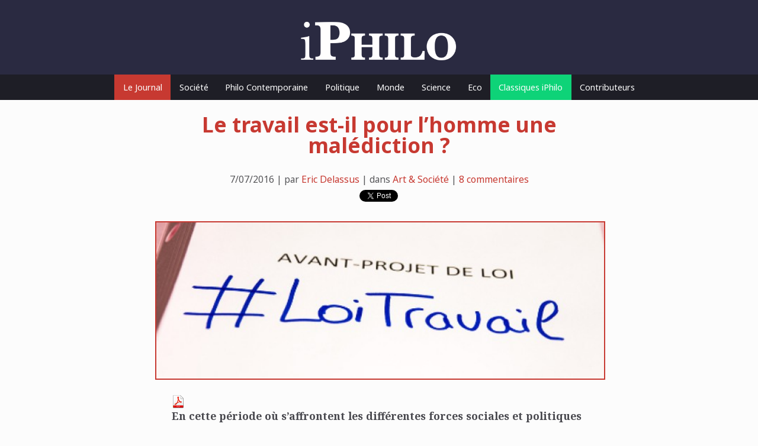

--- FILE ---
content_type: text/html; charset=UTF-8
request_url: http://iphilo.fr/2016/07/07/le-travail-est-il-une-malediction-pour-lhomme-eric-delassus/
body_size: 15512
content:
<div id="fb-root"></div>
<script>(function(d, s, id) {
  var js, fjs = d.getElementsByTagName(s)[0];
  if (d.getElementById(id)) return;
  js = d.createElement(s); js.id = id;
  js.src = "//connect.facebook.net/en_US/all.js#xfbml=1&appId=457184854301253";
  fjs.parentNode.insertBefore(js, fjs);
}(document, 'script', 'facebook-jssdk'));</script>
<script>!function(d,s,id){var js,fjs=d.getElementsByTagName(s)[0];if(!d.getElementById(id)){js=d.createElement(s);js.id=id;js.src="https://platform.twitter.com/widgets.js";fjs.parentNode.insertBefore(js,fjs);}}(document,"script","twitter-wjs");</script>
<!DOCTYPE html PUBLIC "-//W3C//DTD XHTML 1.0 Transitional//EN" "http://www.w3.org/TR/xhtml1/DTD/xhtml1-transitional.dtd">
<html xmlns="http://www.w3.org/1999/xhtml">
<head profile="http://gmpg.org/xfn/11">
	<title>iPhilo &raquo; Le travail est-il pour l&rsquo;homme une malédiction ?</title>
	<meta http-equiv="Content-Type" content="text/html; charset=UTF-8" />
	<meta name="viewport" content="initial-scale=1,  maximum-scale=1">
	<meta name="msapplication-tap-highlight" content="no"/>

	<meta name="robots" content="index, follow" />
	<meta name="revisit-after" content="2 days" />
	<meta name="rating" content="general" />
	<meta name="keywords" content="iPhilo, iPhone, philosophie, philosophes" />
	
	<!-- leave this for stats -->
	<link rel="apple-touch-icon" href="http://iphilo.fr/wp-content/themes/iPhiloX/img/apple-icon.png" />
	<link rel="icon" type="image/png" href="http://iphilo.fr/wp-content/themes/iPhiloX/img/favicon.png" />
	<link rel="stylesheet" type="text/css" href="http://iphilo.fr/wp-content/themes/iPhiloX/style.css" media="screen" />
	<link rel="alternate" type="application/rss+xml" title="RSS 2.0" href="https://iphilo.fr/feed/" />
	<link rel="alternate" type="text/xml" title="RSS .92" href="https://iphilo.fr/feed/rss/" />
	<link rel="alternate" type="application/atom+xml" title="Atom 0.3" href="https://iphilo.fr/feed/atom/" />
	<link rel="pingback" href="http://iphilo.fr/xmlrpc.php" />
	
	<script>
	  (function(i,s,o,g,r,a,m){i['GoogleAnalyticsObject']=r;i[r]=i[r]||function(){
	  (i[r].q=i[r].q||[]).push(arguments)},i[r].l=1*new Date();a=s.createElement(o),
	  m=s.getElementsByTagName(o)[0];a.async=1;a.src=g;m.parentNode.insertBefore(a,m)
	  })(window,document,'script','https://www.google-analytics.com/analytics.js','ga');
	
	  ga('create', 'UA-30042868-1', 'auto');
	  ga('send', 'pageview');
	
	</script>

<!--
			<meta property="og:title" content=" &raquo; Le travail est-il pour l&rsquo;homme une malédiction ?" />
		<meta property="og:description" content="Par " />
	-->

	<meta name='robots' content='max-image-preview:large' />
<link rel='dns-prefetch' href='//secure.gravatar.com' />
<link rel='dns-prefetch' href='//s.w.org' />
<link rel='dns-prefetch' href='//v0.wordpress.com' />
<link rel="alternate" type="application/rss+xml" title="iPhilo &raquo; Le travail est-il pour l&rsquo;homme une malédiction ? Flux des commentaires" href="https://iphilo.fr/2016/07/07/le-travail-est-il-une-malediction-pour-lhomme-eric-delassus/feed/" />
		<script type="text/javascript">
			window._wpemojiSettings = {"baseUrl":"https:\/\/s.w.org\/images\/core\/emoji\/13.0.1\/72x72\/","ext":".png","svgUrl":"https:\/\/s.w.org\/images\/core\/emoji\/13.0.1\/svg\/","svgExt":".svg","source":{"concatemoji":"http:\/\/iphilo.fr\/wp-includes\/js\/wp-emoji-release.min.js?ver=5.7.14"}};
			!function(e,a,t){var n,r,o,i=a.createElement("canvas"),p=i.getContext&&i.getContext("2d");function s(e,t){var a=String.fromCharCode;p.clearRect(0,0,i.width,i.height),p.fillText(a.apply(this,e),0,0);e=i.toDataURL();return p.clearRect(0,0,i.width,i.height),p.fillText(a.apply(this,t),0,0),e===i.toDataURL()}function c(e){var t=a.createElement("script");t.src=e,t.defer=t.type="text/javascript",a.getElementsByTagName("head")[0].appendChild(t)}for(o=Array("flag","emoji"),t.supports={everything:!0,everythingExceptFlag:!0},r=0;r<o.length;r++)t.supports[o[r]]=function(e){if(!p||!p.fillText)return!1;switch(p.textBaseline="top",p.font="600 32px Arial",e){case"flag":return s([127987,65039,8205,9895,65039],[127987,65039,8203,9895,65039])?!1:!s([55356,56826,55356,56819],[55356,56826,8203,55356,56819])&&!s([55356,57332,56128,56423,56128,56418,56128,56421,56128,56430,56128,56423,56128,56447],[55356,57332,8203,56128,56423,8203,56128,56418,8203,56128,56421,8203,56128,56430,8203,56128,56423,8203,56128,56447]);case"emoji":return!s([55357,56424,8205,55356,57212],[55357,56424,8203,55356,57212])}return!1}(o[r]),t.supports.everything=t.supports.everything&&t.supports[o[r]],"flag"!==o[r]&&(t.supports.everythingExceptFlag=t.supports.everythingExceptFlag&&t.supports[o[r]]);t.supports.everythingExceptFlag=t.supports.everythingExceptFlag&&!t.supports.flag,t.DOMReady=!1,t.readyCallback=function(){t.DOMReady=!0},t.supports.everything||(n=function(){t.readyCallback()},a.addEventListener?(a.addEventListener("DOMContentLoaded",n,!1),e.addEventListener("load",n,!1)):(e.attachEvent("onload",n),a.attachEvent("onreadystatechange",function(){"complete"===a.readyState&&t.readyCallback()})),(n=t.source||{}).concatemoji?c(n.concatemoji):n.wpemoji&&n.twemoji&&(c(n.twemoji),c(n.wpemoji)))}(window,document,window._wpemojiSettings);
		</script>
		<style type="text/css">
img.wp-smiley,
img.emoji {
	display: inline !important;
	border: none !important;
	box-shadow: none !important;
	height: 1em !important;
	width: 1em !important;
	margin: 0 .07em !important;
	vertical-align: -0.1em !important;
	background: none !important;
	padding: 0 !important;
}
</style>
	<link rel='stylesheet' id='wp-block-library-css'  href='http://iphilo.fr/wp-includes/css/dist/block-library/style.min.css?ver=5.7.14' type='text/css' media='all' />
<style id='wp-block-library-inline-css' type='text/css'>
.has-text-align-justify{text-align:justify;}
</style>
<link rel='stylesheet' id='wp-night-mode-css'  href='http://iphilo.fr/wp-content/plugins/wp-night-mode/public/css/wp-night-mode-public.css?ver=1.0.0' type='text/css' media='all' />
<link rel='stylesheet' id='wp_mailjet_subscribe_widget-widget-front-styles-css'  href='http://iphilo.fr/wp-content/plugins/mailjet-for-wordpress/src/widget/css/front-widget.css?ver=5.2.6' type='text/css' media='all' />
<link rel='stylesheet' id='social-logos-css'  href='http://iphilo.fr/wp-content/plugins/jetpack/_inc/social-logos/social-logos.min.css?ver=9.7.3' type='text/css' media='all' />
<link rel='stylesheet' id='jetpack_css-css'  href='http://iphilo.fr/wp-content/plugins/jetpack/css/jetpack.css?ver=9.7.3' type='text/css' media='all' />
<script type='text/javascript' id='jetpack_related-posts-js-extra'>
/* <![CDATA[ */
var related_posts_js_options = {"post_heading":"h4"};
/* ]]> */
</script>
<script type='text/javascript' src='http://iphilo.fr/wp-content/plugins/jetpack/_inc/build/related-posts/related-posts.min.js?ver=20210219' id='jetpack_related-posts-js'></script>
<script type='text/javascript' src='http://iphilo.fr/wp-includes/js/jquery/jquery.min.js?ver=3.5.1' id='jquery-core-js'></script>
<script type='text/javascript' src='http://iphilo.fr/wp-includes/js/jquery/jquery-migrate.min.js?ver=3.3.2' id='jquery-migrate-js'></script>
<script type='text/javascript' id='wp-night-mode-js-extra'>
/* <![CDATA[ */
var wpnmObject = {"button_html":"<div class=\"wpnm-button style-1\">\n                            <div class=\"wpnm-slider round\"><\/div>\n                        <\/div>","default":"","server_time":"1767485550","turn_on_time":"","turn_off_time":""};
/* ]]> */
</script>
<script type='text/javascript' src='http://iphilo.fr/wp-content/plugins/wp-night-mode/public/js/wp-night-mode-public.js?ver=1.0.0' id='wp-night-mode-js'></script>
<script type='text/javascript' id='wp_mailjet_subscribe_widget-front-script-js-extra'>
/* <![CDATA[ */
var mjWidget = {"ajax_url":"https:\/\/iphilo.fr\/wp-admin\/admin-ajax.php"};
/* ]]> */
</script>
<script type='text/javascript' src='http://iphilo.fr/wp-content/plugins/mailjet-for-wordpress/src/widget/js/front-widget.js?ver=5.7.14' id='wp_mailjet_subscribe_widget-front-script-js'></script>
<link rel="https://api.w.org/" href="https://iphilo.fr/wp-json/" /><link rel="alternate" type="application/json" href="https://iphilo.fr/wp-json/wp/v2/posts/3902" /><link rel="EditURI" type="application/rsd+xml" title="RSD" href="https://iphilo.fr/xmlrpc.php?rsd" />
<link rel="wlwmanifest" type="application/wlwmanifest+xml" href="http://iphilo.fr/wp-includes/wlwmanifest.xml" /> 
<meta name="generator" content="WordPress 5.7.14" />
<link rel="canonical" href="https://iphilo.fr/2016/07/07/le-travail-est-il-une-malediction-pour-lhomme-eric-delassus/" />
<link rel='shortlink' href='https://wp.me/p8UmAG-10W' />
<link rel="alternate" type="application/json+oembed" href="https://iphilo.fr/wp-json/oembed/1.0/embed?url=https%3A%2F%2Fiphilo.fr%2F2016%2F07%2F07%2Fle-travail-est-il-une-malediction-pour-lhomme-eric-delassus%2F" />
<link rel="alternate" type="text/xml+oembed" href="https://iphilo.fr/wp-json/oembed/1.0/embed?url=https%3A%2F%2Fiphilo.fr%2F2016%2F07%2F07%2Fle-travail-est-il-une-malediction-pour-lhomme-eric-delassus%2F&#038;format=xml" />
			<style type="text/css">
				 
			.wp-night-mode-slider {
				background-color: ;
			}

			.wp-night-mode-button.active .wp-night-mode-slider {
				background-color: ;
			}

			body.wp-night-mode-on * {
				background: ;
			}

			body.wp-night-mode-on .customize-partial-edit-shortcut button,
			body.wp-night-mode-on .customize-partial-edit-shortcut button svg,
			body.wp-night-mode-on #adminbarsearch,
			body.wp-night-mode-on span.display-name,
			body.wp-night-mode-on span.ab-icon,
			body.wp-night-mode-on span.ab-label {
			    background: transparent;
			}

			body.wp-night-mode-on * {
				color: ;
			}

			body.wp-night-mode-on a {
				color: ;
			}

			body.wp-night-mode-on a:hover,
			body.wp-night-mode-on a:visited,
			body.wp-night-mode-on a:active {
				color: ;
			}
		}				@media (prefers-color-scheme: dark) {
					 
			.wp-night-mode-slider {
				background-color: ;
			}

			.wp-night-mode-button.active .wp-night-mode-slider {
				background-color: ;
			}

			body.wp-night-mode-on * {
				background: ;
			}

			body.wp-night-mode-on .customize-partial-edit-shortcut button,
			body.wp-night-mode-on .customize-partial-edit-shortcut button svg,
			body.wp-night-mode-on #adminbarsearch,
			body.wp-night-mode-on span.display-name,
			body.wp-night-mode-on span.ab-icon,
			body.wp-night-mode-on span.ab-label {
			    background: transparent;
			}

			body.wp-night-mode-on * {
				color: ;
			}

			body.wp-night-mode-on a {
				color: ;
			}

			body.wp-night-mode-on a:hover,
			body.wp-night-mode-on a:visited,
			body.wp-night-mode-on a:active {
				color: ;
			}
		}				}
			</style>
		<style type='text/css'>img#wpstats{display:none}</style>
		
<!-- Jetpack Open Graph Tags -->
<meta property="og:type" content="article" />
<meta property="og:title" content="Le travail est-il pour l&rsquo;homme une malédiction ?" />
<meta property="og:url" content="https://iphilo.fr/2016/07/07/le-travail-est-il-une-malediction-pour-lhomme-eric-delassus/" />
<meta property="og:description" content="ANALYSE : retour sur une question datant de l&rsquo;Antiquité et qui n&rsquo;a pas commencé avec la loi travail El Khomri et le 49-3." />
<meta property="article:published_time" content="2016-07-06T22:00:30+00:00" />
<meta property="article:modified_time" content="2016-07-07T07:46:49+00:00" />
<meta property="og:site_name" content="iPhilo" />
<meta property="og:image" content="https://iphilo.fr/wp-content/uploads/2016/07/9091456482185.jpg" />
<meta property="og:image:width" content="630" />
<meta property="og:image:height" content="360" />
<meta property="og:locale" content="fr_FR" />
<meta name="twitter:text:title" content="Le travail est-il pour l&rsquo;homme une malédiction ?" />
<meta name="twitter:image" content="https://iphilo.fr/wp-content/uploads/2016/07/9091456482185.jpg?w=640" />
<meta name="twitter:card" content="summary_large_image" />

<!-- End Jetpack Open Graph Tags -->

</head>
	<body>
		<div id="header" class="center">
			<div id="lahaut" class="wr center">
				<a href="http://iphilo.fr" id="logo"><img src="http://iphilo.fr/wp-content/themes/iPhiloX/img/logo.png" alt="iPhilo" title="iPhilo" border="0" /></a>
			</div>
		</div>
		<div id="nav">
			<div class="wr center">
				<a href="http://iphilo.fr" class="navlink active">Le Journal</a><a href="http://iphilo.fr/category/art-societe" class="navlink ">Société</a><a href="http://iphilo.fr/category/philo-contemporaine" class="navlink ">Philo Contemporaine</a><a href="http://iphilo.fr/category/politique" class="navlink ">Politique</a><a href="http://iphilo.fr/category/monde" class="navlink ">Monde</a><a href="http://iphilo.fr/category/sciences-technologies" class="navlink ">Science</a><a href="http://iphilo.fr/category/economie" class="navlink ">Eco</a><a href="http://iphilo.fr/category/classiques-iphilo" class="navlink highlight">Classiques iPhilo</a><a href="http://iphilo.fr/contributeurs" class="navlink mobilehide">Contributeurs</a>			</div>
		</div>
	
		<div id="content">
<div id="content-inner" class="narrow">
			<h1 class="center">Le travail est-il pour l&rsquo;homme une malédiction ?</h1>
		<p class="item-meta center">7/07/2016 | par <a href="https://iphilo.fr/author/eric-delassus/">Eric Delassus</a> | dans <a href="https://iphilo.fr/category/art-societe/" rel="category tag">Art &amp; Société</a> | <a href="#commentaires">8 commentaires</a></p>
		
		<div class="socials center">
  		<div class="fb-share-button" data-href="https://iphilo.fr/2016/07/07/le-travail-est-il-une-malediction-pour-lhomme-eric-delassus/" data-type="button_count"></div>
  		<a href="https://twitter.com/share" class="twitter-share-button" data-lang="en">Tweet</a>
			<img src="https://iphilo.fr/wp-content/uploads/2016/07/9091456482185.jpg" height="1" width="1" style="opacity:0; margin:0;" />
		</div>
		<div class="item-content full">				<div class="img single" style="background-image: url(https://iphilo.fr/wp-content/uploads/2016/07/9091456482185.jpg);"></div>
			<div style=text-align:left;><a class="wpptopdfenh" target="_blank" rel="noindex,nofollow" href="/2016/07/07/le-travail-est-il-une-malediction-pour-lhomme-eric-delassus/?format=pdf" title="Download PDF"><img alt="Download PDF" src="http://iphilo.fr/wp-content/plugins/wp-post-to-pdf-enhanced/asset/images/pdf.png"></a></div><p><strong>En cette période où s’affrontent les différentes forces sociales et politiques de notre pays au sujet de la loi travail, il m’a semblé important, pour participer au débat sans pour autant entrer directement dans la polémique, de proposer une réflexion sur le sens même du travail humain.</strong></p>
<p>Si vous demandez à un homme pourquoi il travaille, il vous répondra la plupart du temps que c&rsquo;est pour gagner sa vie, pour obtenir les moyens qui lui permettent de pleinement profiter de son existence. Comme si le travail était le prix à payer pour vivre et pour survivre, un prix parfois lourd et dont on se passerait bien. Le travail est, en effet, le plus souvent perçu comme une peine, une souffrance à laquelle on ne peut échapper. C&rsquo;est en ce sens qu&rsquo;il peut être interprété comme une malédiction, comme la destinée malheureuse de l&rsquo;homme. Cependant, le même, qui vous dit qu&rsquo;il travaille pour gagner sa vie, peut très bien vous confier quelques minutes plus tard qu&rsquo;il aime son travail et qu&rsquo;il en tire de grandes satisfactions tant sur le plan personnel que social, qu&rsquo;il se sent utile dans son travail et qu&rsquo;il y trouve également une source d&rsquo;épanouissement. On peut donc constater une certaine ambivalence du travail dans la mesure où il peut être perçu comme une forme de servitude et d&rsquo;aliénation et en même temps comme une source d&rsquo;épanouissement de soi et par conséquent de liberté. Si, donc, le travail peut être perçu comme une malédiction, il semblerait que cette malédiction relève d&rsquo;une impérieuse nécessité dans la mesure où c&rsquo;est elle qui permet l&rsquo;accomplissement de l&rsquo;humanité de l&rsquo;homme. Sans la nécessité de se mettre au travail l&rsquo;homme serait probablement resté cet « animal stupide et borné » évoqué par Rousseau ou n&rsquo;aurait certainement pas dépassé la condition du paisible « berger d&rsquo;Arcadie » auquel fait référence Kant. En conséquence, ce qui est initialement perçu comme une malédiction pourrait s&rsquo;avérer être une bénédiction, reste à trouver la solution pour éviter que le travail soit détourné de sa dimension libératrice et se transforme en une source d&rsquo;aliénation et de servitude.</p>
<h4><span style="color: #ffffff;">n</span><br />
Le travail comme malédiction</h4>
<p>Le travail désigne tout d&rsquo;abord l&rsquo;activité par laquelle l&rsquo;homme transforme la nature pour initialement subvenir à ses besoins, mais comme le souligne Marx cette forme du travail reste encore rudimentaire et ne correspond pas à son accomplissement complet. Le travail ne devient spécifiquement humain que lorsqu&rsquo;il dépasse la seule nécessité biologique pour devenir l&rsquo;activité par laquelle l&rsquo;homme produit un monde dans lequel il se reconnaît, un monde pleinement humain. En effet, si l&rsquo;on regarde autour de soi, on ne voit que des produits du travail humain et c&rsquo;est finalement cela qui fait que l&rsquo;on se sent chez soi dans ce monde. L&rsquo;homme apparaît comme cet être qui, bien qu&rsquo;issu de la nature, ne se satisfait pas de la nature sous sa forme première, mais qui a besoin de la modifier, de lui imprimer sa marque pour pouvoir habiter cette nature. Cependant si le travail est pour l&rsquo;homme une nécessité tant physique que morale, il n&#8217;empêche qu&rsquo;il est vécu comme une nécessité malheureuse, comme une malédiction.</p>
<p>Le terme de malédiction, dont le contraire est la bénédiction, renvoie tout d&rsquo;abord à un acte, l&rsquo;acte par lequel, par la parole, un être en voue un autre au malheur et à la souffrance. La malédiction, c&rsquo;est en effet l&rsquo;acte de maudire, or maudire, c&rsquo;est d&rsquo;abord dire, c&rsquo;est-à-dire prononcer une parole, mais une parole dont le sens consiste à produire un effet néfaste sur celui qui fait l&rsquo;objet du discours. Lorsqu&rsquo;un individu en maudit un autre, il procède comme si sa parole était l&rsquo;acte par lequel l&rsquo;autre aller se trouver ensuite nécessairement destiné au malheur. La malédiction est, dans une certaine mesure, un énoncé qui se veut performatif, c&rsquo;est-à-dire nécessairement suivi d&rsquo;un effet sur les choses. Et n&rsquo;est-ce pas finalement ainsi que le travail est perçu dans la tradition des religions monothéistes ? En effet, une fois le péché originel accompli, la parole de Dieu voue l&rsquo;homme au malheur et à la souffrance par le travail. « Tu gagneras ton pain à la sueur de ton front » dit-il à l&rsquo;homme et « tu enfanteras dans la douleur » dit-il à la femme, or dans l&rsquo;un et l&rsquo;autre cas, c&rsquo;est le terme de travail qui est employé. L&rsquo;homme gagne son pain et celui des siens par le travail et de la femme qui accouche, ne dit-on pas qu&rsquo;elle est en travail. Autrement dit, comme le laisse entendre son étymologie — travail vient du latin <em>tripalium</em> qui désigne un instrument de torture — le travail est toujours perçu comme une contrainte et une souffrance.</p>
<p>La sonnerie matinale du réveil est pour nous ce qui symbolise peut-être le mieux l&rsquo;aspect contraignant du travail. Alors que le corps ne demande qu&rsquo;à rester inactif et qu&rsquo;il n&rsquo;aspire qu&rsquo;au repos, une nécessité, souvent vécue comme extérieure, fait violence à sa nature et lui impose de renoncer à ce qu&rsquo;il perçoit comme un besoin impérieux. Une fois debout, il nous faut ensuite nous mettre au travail, c&rsquo;est-à-dire affronter un monde qui nous résiste, une matière qu&rsquo;il faut transformer, la terre qu&rsquo;il faut domestiquer ou les autres hommes avec qui il faut composer et à qui il faut obéir ou qu&rsquo;il faut commander. Bref, travailler, c&rsquo;est apparemment se confronter sans cesse à un monde hostile auquel il faut s&rsquo;opposer afin d&rsquo;en tirer les éléments nécessaires à la vie, non seulement à la vie animale — si l&rsquo;on ne travaillait que pour se procurer les moyens de notre subsistance, on ne ferait pas tant d&rsquo;effort—, mais aussi à la vie humaine. Cependant, si le travail nous permet de conquérir notre humanité, il peut également être à l&rsquo;origine de conditions de vie inhumaines, tel est par exemple la condition de l&rsquo;esclave, du serf ou de l&rsquo;ouvrier qui tel Charlot dans Les temps modernes exécute une tâche mécanique et répétitive. Ainsi, sommes-nous à nouveau confrontés à cette ambivalence du travail qui tout en faisant l&rsquo;homme le défait, comme si l&rsquo;homme était maudit et condamné à se nier pour devenir pleinement lui-même. Comme si son destin tragique était de ne pouvoir s&rsquo;accomplir autrement que dans la souffrance, de ne pouvoir conquérir sa liberté que dans la contrainte. Car si le travail est souffrance et contrainte, il est aussi ce par quoi l&rsquo;homme conquiert sa liberté.</p>
<h4><strong><em><span style="color: #ffffff;">n</span><br />
</em></strong>Travail et liberté</h4>
<p>Cette ambivalence du travail se traduit de manière significative par les différentes manières dont il a été perçu dans l&rsquo;histoire. Si aujourd&rsquo;hui, nous considérons le travail, malgré son caractère contraignant, comme un élément constitutif de notre dignité — il suffit de constater la manière dont de nombreux chômeurs vivent leur condition même lorsqu&rsquo;ils continuent à pouvoir vivre dans des conditions matérielles décentes pour en être convaincu —, il n&rsquo;en a pas toujours été ainsi. Dans la société antique, comme dans la plupart des sociétés aristocratiques, l&rsquo;homme libre, c&rsquo;est l&rsquo;homme qui ne travaille pas et qui dispose d&rsquo;une main d&rsquo;œuvre constituée d&rsquo;esclave pour accomplir à sa place les tâches nécessaires à la vie. Le travail a donc longtemps été jugé comme une activité méprisable parce qu&rsquo;il était perçu comme la soumission à la nécessité des choses avant d&rsquo;être perçu comme une activité productrice et créatrice. Et il ne faut pas ici inverser les causes et les effets, comme le souligne Hannah Arendt dans <em>La condition de l&rsquo;homme moderne</em>, ce n&rsquo;est pas parce que le travail était réservé aux esclaves qu&rsquo;il était méprisé, mais au contraire parce qu&rsquo;il était jugé comme une activité méprisable qu&rsquo;il était destiné aux esclaves, à ceux qu&rsquo;Aristote qualifie dans <em>Éthique à Nicomaque</em>, d&rsquo;outils animés. Bref, le travail était réservé à ceux dont le statut était jugé comme inférieur et qui étaient considérés pour cela comme destinés à souffrir pour les autres. Ainsi n&rsquo;y avait-il, en quelque sorte, de travail que pour les maudits, les damnés de la terre. Ce qui ne signifie pas d&rsquo;ailleurs que les hommes libres se livraient à la plus totale oisiveté, bien au contraire, mais les activités auxquelles ils se livraient relevaient du loisir — la <em>scholé</em> des Grecs ou l&rsquo;<em>otium</em> des Romains — qui n&rsquo;avait rien à voir avec le divertissement, mais qui concernait des activités qui étaient considérées comme étant à elle-même leur propre fin, telle la science ou la philosophie ainsi que la politique. Il est d&rsquo;ailleurs significatif que toutes ces activités soient aujourd&rsquo;hui intégrées dans le monde du travail. Cela montre que notre perception moderne du travail est radicalement différente de celle des anciens et que le travail est désormais perçu par nous, malgré son caractère pénible et contraignant, comme la condition de notre dignité et de notre liberté. La question se pose donc de savoir ce qui a rendu possible un tel renversement.</p>
<p>Si un tel renversement a pu s&rsquo;accomplir, c&rsquo;est que, comme la montré Hegel dans <em>La dialectique du maître et de l&rsquo;esclave</em>, la liberté du maître n&rsquo;est finalement qu&rsquo;une fragile illusion et qu&rsquo;au bout d&rsquo;un certain temps l&rsquo;esclave devient le maître du maître. En effet, le travail, comme nous l&rsquo;avons précédemment souligné, ne consiste pas seulement à produire les éléments nécessaires à notre survie. Travailler, c&rsquo;est aussi produire un monde et produire l&rsquo;homme lui-même. La satisfaction des besoins premiers détermine l’apparition de nouveaux besoins qui vont nécessiter une transformation de la nature déjà transformée. Ainsi, l&rsquo;homme qui travaille pour produire sa subsistance va aussi travailler à l’invention et à la production de nouveaux moyens de production, outils tout d&rsquo;abord puis machines ensuite. La technique est de ce point de vue difficilement dissociable du travail. Ainsi en transformant le monde, l&rsquo;homme transforme aussi les moyens par lesquels il transforme ce monde et ces nouveaux moyens font eux-mêmes l&rsquo;objet de nouveaux besoins. Besoins qui sont plus sociaux qu’immédiatement naturels, mais dont la satisfaction devient aussi nécessaire que celle des besoins premiers. En conséquence, la relation maître / esclave s&rsquo;avère-t-elle être nécessairement vouée à l&rsquo;échec, dans la mesure où en transformant le monde par son travail, l&rsquo;esclave extériorise sa conscience, réalise hors de lui ce qui est un produit de son activité interne et contribue à réaliser un monde dans lequel il se reconnaît tandis que le maître devient finalement étranger à ce monde et dépendant de l&rsquo;esclave.</p>
<p>La conception aristocratique de la liberté comme indépendance par rapport au monde des choses et à la nécessité naturelle n&rsquo;est au bout du compte qu&rsquo;une illusion, la liberté authentique n&rsquo;est pas la négation du monde extérieur, mais consiste, au contraire, dans la capacité d&rsquo;action de l&rsquo;homme sur le monde pour le transformer en lui imprimant la marque de l&rsquo;activité interne de la conscience. En conséquence, l&rsquo;esclave qui apparaît initialement comme écrasé par la malédiction du travail finit paradoxalement par conquérir sa liberté, tandis que le destin s&rsquo;abat sur le maître qui se trouve balayé par le vent de l&rsquo;histoire, comme le fut, par exemple la noblesse avec la naissance du capitalisme bourgeois. Ce sont finalement ceux qui ont transformé le monde et qui se sont enrichis par leur travail qui dirigent effectivement la société alors que l&rsquo;aristocratie perd totalement sa raison d&rsquo;être dans cette société. Mais alors, si le travail est à ce point libérateur, comment peut-il toujours être perçu par certains travailleurs, comme une malédiction ? Comment se fait-il que le travail, même réhabilité, même valorisé, comme il l&rsquo;est dans la société moderne, soit encore perçu par une grande partie de la population comme une peine et une contrainte ? Comment une activité finalement libératrice comme le travail peut-elle produire des effets qui entrent en contradiction avec la liberté elle-même pour devenir une activité pouvant être perçu au mieux comme ennuyeuse et au pire comme abrutissante et inhumaine ? Il faut pour répondre à cette question réfléchir au rapport socioéconomique que le travail produit s&rsquo;interroger sur les conditions qui devraient être remplies pour que l&rsquo;organisation du travail favorise sa dimension libératrice tout en réduisant l&rsquo;aliénation qui en découle.</p>
<h4><strong><em><span style="color: #ffffff;">n</span><br />
</em></strong>Travail et organisation du travail</h4>
<p>Si le travail est par définition l&rsquo;une des activités essentielles de l&rsquo;homme et que par elle, il se sépare de l&rsquo;animalité en se détachant de la satisfaction immédiate des besoins premiers pour produire non seulement ce qui est utile à sa vie (ce qui correspond selon Marx à une forme du travail qui ne s&rsquo;est pas encore totalement dépouillé de sa dimension naturelle), mais surtout qui consiste dans la réalisation d&rsquo;un projet. Le travail n&rsquo;est pas, à la différence de l&rsquo;activité animale qui satisfait un besoin vital, une activité instinctive, mais une activité réfléchie. Comme le précise Marx dans le même texte extrait du <em>Capital</em>, le plus mauvais des architectes surpasse toujours la plus habile des abeilles par le simple fait que ce qu&rsquo;il construit, il le conçoit auparavant tandis que l&rsquo;abeille ne fait qu&rsquo;obéir aveuglément à son instinct. C&rsquo;est d&rsquo;ailleurs cette dimension d&rsquo;extériorisation qui est à l&rsquo;origine de la joie que peut procurer, sous certaines conditions, le travail. Joie qui accompagne à la fois l&rsquo;accomplissement d&rsquo;une tâche et la contemplation de son aboutissement. En contemplant le fruit de son travail, l&rsquo;homme se contemple en un certain sens lui-même, puisqu&rsquo;il perçoit à l&rsquo;extérieur de lui-même ce qui d&rsquo;abord a été conçu intérieurement, il y a donc ici une dimension d&rsquo;extériorisation, d&rsquo;expression et d&rsquo;objectivation dans le travail. Ce qui n&rsquo;est d&rsquo;abord qu&rsquo;une activité subjective, la conception de l&rsquo;objet, se trouve objectivé, jeté devant soi, par sa réalisation dans la matière.</p>
<p>Cependant, ce caractère du travail n&rsquo;apparaît pas toujours et l&rsquo;organisation du travail peut ôter au travail cette dimension pour le réduire à une tâche mécanique dans laquelle le travailleur n&rsquo;a quasiment plus besoin de faire appel à sa pensée pour accomplir la tâche qui est la sienne. C&rsquo;est ce qu&rsquo;a par exemple produit le taylorisme illustré magistralement par Charlie Chaplin dans <em>Les temps modernes</em>, lorsque l&rsquo;on voit Charlot happé par la machine et devenir comme l&rsquo;un de ses rouages. Le travail à la chaine donne lieu à ce que le sociologue Georges Friedman a appelé un « travail en miettes », c&rsquo;est-à-dire tellement parcellisé, tellement divisé qu&rsquo;il n&rsquo;est plus le travail de personne et que le travailleur ne se reconnaît plus dans ce qu&rsquo;il fait. Le travail devient alors un travail aliéné, un travail qui produit un objet vis-à-vis duquel le travailleur se sent étranger et qui ne lui appartient plus. Le travail n&rsquo;a plus alors d&rsquo;autre fonction que de permettre au travailleur de gagner sa vie, ce qui fait que pour reprendre un slogan qui a fait florès lors du mouvement de contestation de mai 1968, il « perd sa vie à la gagner ». De ce point de vue, le slogan « travailler plus pour gagner plus », dont la finalité était soi-disant de revaloriser le travail, n’a fait qu&rsquo;amplifier cette dynamique négative en valorisant plus l&rsquo;argent que le travail et en reléguant le travail au rang d&rsquo;une activité qui n&rsquo;a pas de valeur en elle-même, mais qui ne vaut que pour ce qu&rsquo;elle procure indirectement. En conséquence, le travail perd sa dimension libératrice et au lieu d&rsquo;humaniser l&rsquo;homme, il l&rsquo;abrutit. Il semble donc nécessaire de repenser l&rsquo;organisation du travail pour lui rendre cette dimension pour qu&rsquo;il soit aussi l&rsquo;activité par laquelle l&rsquo;homme, non seulement produit des biens et des services, mais se produit aussi lui-même en exprimant pleinement sa puissance d&rsquo;être et d&rsquo;agir.</p>
<p>Le travail est en effet une activité essentiellement sociale, comme le souligne Platon dans <em>La République</em>, un même homme ne peut en même temps être agriculteur, forgeron, tisserand, cordonnier, maçon, etc. Il faut donc que s&rsquo;opère dans la société une certaine répartition des tâches afin d&rsquo;accroître l&rsquo;efficacité du travail lui-même. Et s&rsquo;il existe une aliénation en relation avec le travail dans la société antique, elle vient plus du statut du travailleur lui-même, qui s&rsquo;il est esclave ne s&rsquo;appartient pas à lui-même, que de la manière dont le travail est effectué. L&rsquo;aliénation moderne par le travail vient plus du fait que le travailleur est supposé libre de choisir son travail dans le cadre d&rsquo;un rapport contractuel avec son employeur, alors qu&rsquo;en réalité, cette liberté est totalement abstraite dans la mesure où le travailleur n&rsquo;a guère le choix étant donné que les contractants ne sont pas à égalité. Il est donc contraint d&rsquo;exercer une activité qui n&rsquo;a d&rsquo;autre but que de lui donner de quoi subsister ou de quoi consommer pour permettre au système économique de fonctionner tant bien que mal. Cette situation conduit d&rsquo;ailleurs à faire également et paradoxalement du loisir une source d&rsquo;aliénation en le réduisant au pur et simple divertissement et en devenant un objet de consommation au lieu d&rsquo;être une libre activité contribuant également à l&rsquo;épanouissement humain.</p>
<p>&nbsp;</p>
<p>Il semble donc nécessaire pour éviter que le travail, dont la nécessité est peut-être en un certain sens une « bénédiction » puisqu&rsquo;elle crée les conditions d&rsquo;une certaine humanisation de l&rsquo;homme, ne soit perçu comme une malédiction, de repenser l&rsquo;organisation du travail de telle sorte que chacun puisse trouver dans son travail plus que le simple moyen de gagner sa vie, mais aussi y voir la condition même d&rsquo;un certain épanouissement. Il est certes difficile de parvenir à réappropriation totale du travail par le travailleur en raison de certaines contraintes économiques, mais il semble nécessaire pour redonner un sens au travail en tant que tel d&rsquo;accorder plus d&rsquo;autonomie au travailleur afin qu&rsquo;il se sente exister par son travail et qu&rsquo;il ne le perçoive plus comme la négation de son existence. Une telle démarche devrait d&rsquo;ailleurs s&rsquo;accompagner d&rsquo;une révision complète de notre manière de concevoir le loisir, de penser le temps qui n&rsquo;est pas consacré au travail, comme un temps réservé aux activités qui trouvent leur fin en elles-mêmes, au lieu de le réduire à un temps réservé à la consommation et à un divertissement souvent stérile.</p>
<h4></h4>
<h4><strong><em>Pour aller plus loin</em></strong></h4>
<ul>
<li>Marx, <em>Le Capital, </em>Livre I, Chapitre 7.</li>
<li><em>Ancien testamen</em>t I, <em>Genèse</em>, III 6, Traduction Œcuménique de la Bible, Paris, Le Livre de Poche, p. 7.</li>
<li>Aristote, <em>La Politique</em>, Traduction et notes par J. Tricot. Vrin, « Bibliothèque des Textes Philosophiques », Paris, 2005.</li>
<li>Hannah Arendt, <em>La condition de l&rsquo;homme moderne</em>, trad. G. Fradier, Paris, Calmann-Lévy, coll. Agora, 1983.</li>
<li>Hegel, <em>La phénoménologie de l’esprit </em>(1806-1807), t.1, trad. J. Hyppolite, Paris, Aubier Montaigne.</li>
<li>Georges Friedman, <em>Le Travail en miettes</em>, Paris, Gallimard, 1956.</li>
<li>Éric Delassus, <em>Sens et travail</em>, <a href="https://www.academia.edu/4319628/Sens_et_travail">https://www.academia.edu/4319628/Sens_et_travail</a></li>
<li>Éric Delassus, « Éthique et relation entre les hommes dans le monde du travail », in <em>Éthique en stock</em>. « L’éthique au travail et dans les organisations », Barnier Frédérique, Labit Anne et al, Orléans, Presses Universitaires d’Orléans, 2008.</li>
<li>André Comte-Sponville, <em>Le capitalisme est-il moral ?</em> (2004), Paris, Livre de poche, 2006.</li>
<li>Daniel Cohen, <em>Homo œconomicus, prophète égaré des temps nouveaux</em>, Paris, Albin Michel, 2012.</li>
</ul>
<div class="sharedaddy sd-sharing-enabled"><div class="robots-nocontent sd-block sd-social sd-social-icon sd-sharing"><h3 class="sd-title">Partager&nbsp;:</h3><div class="sd-content"><ul><li class="share-twitter"><a rel="nofollow noopener noreferrer" data-shared="sharing-twitter-3902" class="share-twitter sd-button share-icon no-text" href="https://iphilo.fr/2016/07/07/le-travail-est-il-une-malediction-pour-lhomme-eric-delassus/?share=twitter" target="_blank" title="Cliquez pour partager sur Twitter"><span></span><span class="sharing-screen-reader-text">Cliquez pour partager sur Twitter(ouvre dans une nouvelle fenêtre)</span></a></li><li class="share-facebook"><a rel="nofollow noopener noreferrer" data-shared="sharing-facebook-3902" class="share-facebook sd-button share-icon no-text" href="https://iphilo.fr/2016/07/07/le-travail-est-il-une-malediction-pour-lhomme-eric-delassus/?share=facebook" target="_blank" title="Cliquez pour partager sur Facebook"><span></span><span class="sharing-screen-reader-text">Cliquez pour partager sur Facebook(ouvre dans une nouvelle fenêtre)</span></a></li><li class="share-end"></li></ul></div></div></div>
<div id='jp-relatedposts' class='jp-relatedposts' >
	<h3 class="jp-relatedposts-headline"><em>Articles similaires</em></h3>
</div>		</div>
		<p>&nbsp;</p>
		<p class="item-author">Eric Delassus</p>
		<p class="item-credits">Docteur en philosophie, Eric Delassus est professeur agrégé de philosophie au lycée Marguerite de Navarre à Bourges. Il est entre autres l'auteur de <em>De l’Éthique de Spinoza à l’éthique médicale</em> (Presses Universitaires de Rennes, 2009) et anime le site internet de philosophie <a href="http://cogitations.free.fr"> http://cogitations.free.fr</a>. <em>Suivre sur Twitter : @EDelass</em></p>
		<p>&nbsp;</p>
		<div id="primary-sidebar" class="primary-sidebar widget-area" role="complementary">
<!-- This file is used to markup the public-facing widget. -->
<div class="mailjet_widget_front_container">
    
    <!--Widget title-->
    <div id="mailjet-widget-title-wrap">
            <h2 class="rounded">Inscrivez-vous à la newsletter iPhilo !</h2>    </div>
    <!--End Widget title-->

    <!--Widget form-->
    <form method="post" action="" id="mailjetSubscriptionForm" name="wp_mailjet_subscribe_widget-2">

        <!--Subscription email input(mandatory)-->
        <div class="mailjet-widget-form-group">
            <input type="email" name="subscription_email" id="mailjet_widget_email" required="required" placeholder="* votre@email.com">
            <input type="hidden" name="subscription_locale" id="mailjet_widget_locale" value="fr_FR">
            <input type="hidden" name="action" value="send_mailjet_subscription_form">
        </div>
                <input type="hidden" name="widget_id" value="wp_mailjet_subscribe_widget-2">
        <input type="submit" value="M'abonner">
    </form>
    <span class="mailjet_widget_form_message"></span>
</div>
</div>		<p>&nbsp;</p>
  		<div id="commentaires" class="comments-template">
			
<!-- You can start editing here. -->
<h2 class="big">Commentaires</h2>
			<div class="comm-list">
					<div class="comment" id="comment-7832">
				<div class="comm-text"><p>Bonjour,</p>
<p>J’appréhende et accepte, que la notion travail soit appelée et vue, dans un futur proche, à une nouvelle utopie.Le vocable, de lui-même, aura perdu de sa rétention sémantique.</p>
<p>Le Travail, pourrait être remplacé par « activité de l&rsquo;existence solidaire ». La prospective, d&rsquo;un « revenu universel », circule déjà dans les réseaux du numérique et autres sciences communicantes, et par essence, est irréductiblement inscrite dans la réalisation de l&rsquo;être. </p>
<p>Natures holistiques, propriétés émergentes, bio-mimétismes. Des machines,des algorithmes, des structures logiques, sont issus de la nature même, de l&rsquo;entité humaine, de la biomasse; du vivant. Jusque là, on ne sortirait pas de l&rsquo;humain historique !</p>
<p>Les nouvelles technologies, (neurosciences,etc) par le fait, de clonages de notre duale condition, pourraient se déployer vers une résurgence humaniste.</p>
<p>Pour simplifier : les allers retours de la science doivent plutôt s&rsquo;orienter depuis l&rsquo;homme, en interaction avec la conceptualisation de la machine.</p>
<p> Eviter- si possible- les inférences (intrications neurodégénératives) de la machine connectée, vers des modification de la structure de notre cerveau base !</p>
</div>
				<p class="item-author">par philo'ofser - le 8 juillet, 2016 </p>
				<br />
			</div>
					<div class="comment" id="comment-36617">
				<div class="comm-text"><p>[&#8230;] (النص الأصلي لـ:&nbsp;إريك دولاسوس) [&#8230;]</p>
</div>
				<p class="item-author">par <a href='https://alarabyjeel.wordpress.com/2016/11/28/%d8%a7%d9%84%d8%b9%d9%85%d9%84-%d8%a2%d9%84%d8%a9-%d8%a7%d9%84%d8%aa%d8%b9%d8%b0%d9%8a%d8%a8-%d8%a7%d9%84%d8%aa%d9%8a-%d8%aa%d8%b4%d8%b9%d8%b1%d9%86%d8%a7-' rel='external nofollow ugc' class='url'>العمل: آلة التعذيب التي تشعرنا بالفرح | موقع جيل</a> - le 29 novembre, 2016 </p>
				<br />
			</div>
					<div class="comment" id="comment-44004">
				<div class="comm-text"><p>[&#8230;] Le travail est-il pour l’homme une malédiction ? En cette période où s’affrontent les différentes forces sociales et politiques de notre pays au sujet de la loi travail, il m’a semblé important, pour participer au débat sans pour autant entrer directement dans la polémique, de proposer une réflexion sur le sens même du travail humain. Si vous demandez à un homme pourquoi il travaille, il vous répondra la plupart du temps que c’est pour gagner sa vie, pour obtenir les moyens qui lui permettent de pleinement profiter de son existence. Comme si le travail était le prix à payer pour vivre et pour survivre, un prix parfois lourd et dont on se passerait bien. Le travail est, en effet, le plus souvent perçu comme une peine, une souffrance à laquelle on ne peut échapper. C’est en ce sens qu’il peut être interprété comme une malédiction, comme la destinée malheureuse de l’homme. [&#8230;]</p>
</div>
				<p class="item-author">par <a href='http://www.pearltrees.com/emlau/axe1/id16928686/item194955892' rel='external nofollow ugc' class='url'>AXE1 | Pearltrees</a> - le 24 janvier, 2017 </p>
				<br />
			</div>
					<div class="comment" id="comment-60823">
				<div class="comm-text"><p>[&#8230;] المصدر [&#8230;]</p>
</div>
				<p class="item-author">par <a href='http://blog.farabitr.com/%d8%a7%d9%84%d8%b9%d9%85%d9%84%d9%8f-%d9%84%d8%b9%d9%86%d8%a9-%d8%a3%d9%85-%d9%86%d8%b9%d9%85%d8%a9%d8%9f/' rel='external nofollow ugc' class='url'>العملُ: لعنة أم نعمة؟ - مدونات الفارابي</a> - le 19 avril, 2018 </p>
				<br />
			</div>
					<div class="comment" id="comment-71731">
				<div class="comm-text"><p>iphilo est fondamentale pour l&rsquo;apprentissage du savoir philosopher!</p>
</div>
				<p class="item-author">par <a href='http://Google' rel='external nofollow ugc' class='url'>Sawadogo</a> - le 19 octobre, 2019 </p>
				<br />
			</div>
					<div class="comment" id="comment-73392">
				<div class="comm-text"><p>[&#8230;] aussi : Le travail est-il pour l’homme une malédiction ? (Eric [&#8230;]</p>
</div>
				<p class="item-author">par <a href='https://iphilo.fr/2020/09/26/philosopher-avec-les-managers-eric-delassus/' rel='external nofollow ugc' class='url'>iPhilo &raquo; Le philosophe n&rsquo;est pas là pour donner des leçons de management !</a> - le 26 septembre, 2020 </p>
				<br />
			</div>
					<div class="comment" id="comment-76173">
				<div class="comm-text"><p>J&rsquo;ai besoin de la<br />
Reformulation philosophie<br />
La problématique philosophie<br />
Deux axes<br />
L&rsquo;introduction<br />
De se sujet : Le Travail est-il une source de malédiction ?</p>
</div>
				<p class="item-author">par <a href='http://Chrome' rel='external nofollow ugc' class='url'>Richard lopez</a> - le 2 mai, 2023 </p>
				<br />
			</div>
					<div class="comment" id="comment-77659">
				<div class="comm-text"><p>[&#8230;] Lire à ce sujet mes deux articles consultables en ligne : « Sens et travail » et « Le travail est-il pour l&rsquo;homme une malédiction ? » [&#8230;]</p>
</div>
				<p class="item-author">par <a href='https://managersante.com/2024/05/24/manager-est-ce-prendre-soin-le-professeur-eric-delassus-nous-partage-ses-reflexions-philosophiques/' rel='external nofollow ugc' class='url'>Manager, est-ce prendre soin ? Le Professeur Éric DELASSUS nous partage ses réflexions philosophiques (Partie 1/2). - ManagerSante.com®</a> - le 24 mai, 2024 </p>
				<br />
			</div>
				</div>
	
		<div class="comm-sbm">
		<h3><br />Laissez un commentaire</h3>

		
	<form action="https://iphilo.fr/wp-comments-post.php" method="post" id="commentform">
		
	<p><label for="author"><small>Nom (requis)</small></label>
	<input type="text" name="author" id="author" value="" size="40" tabindex="1" /></p>
	
	<p><label for="email"><small>Email (ne sera pas publi&eacute;) (requis)</small></label>
	<input type="text" name="email" id="email" value="" size="40" tabindex="2" /></p>
	
	<p><label for="url"><small>Site Web</small></label>
	<input type="text" name="url" id="url" value="" size="40" tabindex="3" /></p>
		
	<!--<p><small><strong>XHTML:</strong> Vous pouvez utiliser ces tags&#58; &lt;a href=&quot;&quot; title=&quot;&quot;&gt; &lt;abbr title=&quot;&quot;&gt; &lt;acronym title=&quot;&quot;&gt; &lt;b&gt; &lt;blockquote cite=&quot;&quot;&gt; &lt;cite&gt; &lt;code&gt; &lt;del datetime=&quot;&quot;&gt; &lt;em&gt; &lt;i&gt; &lt;q cite=&quot;&quot;&gt; &lt;s&gt; &lt;strike&gt; &lt;strong&gt; </small></p>-->
	
	<p><label for="comment"><small>Message</small></label><textarea name="comment" id="comment" cols="60" rows="10" tabindex="4"></textarea></p>
	
	<p><input name="submit" type="submit" id="submit" class="submit" tabindex="5" value="Envoyer" />
	<input type="hidden" name="comment_post_ID" value="3902" />
	</p>
	
	<p style="display: none;"><input type="hidden" id="akismet_comment_nonce" name="akismet_comment_nonce" value="dad30f04c6" /></p><input type="hidden" id="ak_js" name="ak_js" value="8"/><textarea name="ak_hp_textarea" cols="45" rows="8" maxlength="100" style="display: none !important;"></textarea>
	</form>
	</div>


<div class="clear"></div>		</div>
	 
</div>
		</div>
		<div id="footer">
			<div class="footer-inner">
				<div class="footer-inner-inner">
					Mode sombre : <a class="wp-night-mode"></a>
					<br/><br/>
					<a href="http://iphilo.fr/contributeurs/">Contributeurs</a> - 
					<a href="http://iphilo.fr/a-propos">A propos</a> - 
					Tous droits réservés 2026 - <a href="#lahaut">Remonter en haut de page</a>
				</div>
			</div>
		</div>
	</body>
</html>
<link href='https://fonts.googleapis.com/css?family=Noto+Sans:400,700,400italic,700italic|Noto+Serif:400,700,400italic' rel='stylesheet' type='text/css'>


--- FILE ---
content_type: text/css
request_url: http://iphilo.fr/wp-content/themes/iPhiloX/style.css
body_size: 3682
content:
/*
Theme Name: iPhiloX
Theme URI: http://www.iphilo.fr/
Description: Le theme d'iPhilo et Histo
Version: 1.0
Author: Côme Courteault
  
*/
html,
body,
div,
span,
applet,
object,
iframe,
h1,
h2,
h3,
h4,
h5,
h6,
p,
blockquote,
pre,
a,
abbr,
acronym,
address,
big,
cite,
code,
del,
dfn,
em,
font,
img,
ins,
kbd,
q,
s,
samp,
small,
strike,
strong,
sub,
sup,
tt,
var,
dl,
dt,
dd,
ol,
ul,
li,
fieldset,
form,
label,
legend,
table,
caption,
tbody,
tfoot,
thead,
tr,
th,
td,
input,
textarea {
  margin: 0;
  padding: 0;
  border: 0;
  outline: 0;
  font-weight: inherit;
  font-style: inherit;
  font-size: 100%;
  font-family: inherit;
  vertical-align: baseline;
}
:focus {
  outline: 0;
}
body {
  line-height: 1;
  color: black;
  background: white;
}
ol,
ul {
  list-style: none;
}
table {
  border-collapse: separate;
  border-spacing: 0;
}
caption,
th,
td {
  text-align: left;
  font-weight: normal;
}
blockquote:before,
blockquote:after,
q:before,
q:after {
  content: "";
}
blockquote,
q {
  quotes: "" "";
}
em,
i {
  font-style: italic;
}
strong,
b {
  font-weight: 700;
}
small,
sup,
sub {
  font-size: 0.9em;
}
sub {
  vertical-align: sub;
}
sup {
  vertical-align: super;
}
/*--- COLORS & FONTS---*/
/*--- BASE ---*/
body {
  background-color: #fcfcfc;
  color: #1e1e26;
  font-family: 'Noto Sans', Arial, "sans-serif";
  font-size: 1em;
  line-height: 1.5em;
  font-weight: 100;
}
body.wp-night-mode-on {
  background-color: #1e1e26;
  color: #fcfcfc;
}
img {
  position: relative;
  max-width: 100%;
  height: auto;
}
/* Lists & p */
p,
ul,
ol,
blockquote {
  margin-bottom: 1.5em;
}
ul,
ol {
  margin-left: 1.5em;
}
ul li,
ol li {
  margin-bottom: 0.5em;
  padding: 0;
}
ul {
  list-style: square;
}
ol {
  list-style: decimal;
}
ul ul,
ul ol,
ol ul,
ol ol {
  margin-bottom: 0;
  padding: 0;
}
/* Links & quotes */
a {
  color: #c73931;
  text-decoration: none;
}
.wp-night-mode-on a {
  color: #ff443a;
}
a:hover {
  color: #c73931;
  text-decoration: underline;
}
.wp-night-mode-on a:hover {
  color: #ff443a;
}
blockquote {
  border-left: 5px solid #656565;
  margin: 0 48px 24px 61px;
  padding-left: 6px;
  font-family: 'Noto Serif', 'Georgia', 'Times New Roman', serif;
  font-style: italic;
}
blockquote .author {
  display: block;
  color: #2a2a41;
  font-family: 'Noto Sans', Arial, "sans-serif";
  font-style: normal;
  text-align: right;
}
.wp-night-mode-on blockquote .author {
  color: #cecece;
}
blockquote .author:before {
  content: '~ ';
}
pre,
code {
  font-family: "American Typewriter", "Times New Roman", serif;
}
/* MIXINS */
.center {
  text-align: center;
}
.right {
  text-align: right;
}
.clear {
  position: relative;
  width: 100%;
  height: 1px;
  clear: both;
}
.nobmargin {
  margin-bottom: 0;
}
/* BUTTONS */
.btn {
  color: #fcfcfc;
  display: inline-block;
  background-color: #2a2a41;
  font-size: 0.9em;
  padding: 0.3em 0.5em;
}
.btn:hover {
  background-color: #1e1e26;
  text-decoration: none;
}
.wp-night-mode-on .btn:hover {
  background-color: #cecece;
}
.btn.green {
  background-color: #0ed378;
}
.btn.green:hover {
  background-color: #0ba05b;
}
.wp-night-mode-on .btn.green:hover {
  background-color: #49ffaa;
}
/*--- HEADINGS ---*/
h1,
h2,
h3,
h4,
h5,
.big-title {
  margin-bottom: 0.75em;
  color: #c73931;
  font-weight: 700;
}
h1 {
  font-size: 2em;
  line-height: 1em;
}
@media only screen and (max-width: 1023px) {
  h1 {
    font-size: 1.5em;
    line-height: 1em;
  }
}
@media only screen and (max-width: 1023px) {
  h1 {
    font-size: 1.25em;
    line-height: 1.2em;
  }
}
h2 {
  font-size: 1.375em;
  line-height: 1.09090909em;
}
@media only screen and (max-width: 1023px) {
  h2 {
    font-size: 1.25em;
    line-height: 1.2em;
  }
}
h2.big {
  text-align: center;
  background-color: #c73931;
  color: #fcfcfc;
  padding: 1.2em;
}
.wp-night-mode-on h2.big {
  background-color: #98211a;
}
h3 {
  font-size: 1.25em;
  line-height: 1.2em;
}
h4 {
  font-size: 1.125em;
  line-height: 1.33333333em;
}
h5 {
  font-size: 1em;
  line-height: 1.5em;
}
h6 {
  font-size: 0.7em;
  line-height: 2.14285714em;
}
.bigtitle {
  text-align: center;
  background-color: #c73931;
  color: #fcfcfc;
  padding: 1.2em;
}
.wp-night-mode-on .bigtitle {
  background-color: #98211a;
}
input,
textarea {
  padding: 0.75em 2%;
  margin: 0.45em 0 0 0;
  font-weight: 100;
  width: 96%;
  border: 1px solid #2a2a41;
  border-radius: 0;
  -webkit-border-radius: 0;
  -moz-border-radius: 0;
  -webkit-tap-highlight-color: transparent !important;
  -webkit-appearance: none;
}
input.submit,
textarea.submit {
  background-color: #0ed378;
  width: 96%;
  border: 0;
}
input.submit:active,
textarea.submit:active {
  background-color: #0ba05b;
}
/*--- HEADER ---*/
.wr {
  width: 1000px;
  margin: auto;
}
@media only screen and (max-width: 1023px) {
  .wr {
    width: 98%;
  }
}
#header {
  text-align: center;
  width: 100%;
  background-color: #2a2a41;
  padding: 1.5em 0 0.9em 0;
}
#logo img {
  width: 282px;
  height: auto;
  max-width: 100%;
}
.navlink-social {
  float: right;
  padding: 0.6em;
}
@media only screen and (max-width: 1023px) {
  .navlink-social {
    display: none;
  }
}
#nav {
  background-color: #1e1e26;
}
#nav div {
  width: 1000px;
  margin: auto;
  text-align: center;
}
@media only screen and (max-width: 1023px) {
  #nav div {
    width: 98%;
  }
}
#nav div .navlink {
  display: inline-block;
  color: #fcfcfc;
  padding: 1em;
  text-decoration: none;
  font-size: 0.9em;
  line-height: 1em;
  -webkit-tap-highlight-color: transparent;
}
#nav div .navlink:hover,
#nav div .navlink:active,
#nav div .navlink.active {
  color: #fcfcfc;
  background-color: #c73931;
  text-decoration: none;
}
#nav div .navlink.highlight {
  background-color: #0ed378;
}
#nav div .navlink.highlight:hover,
#nav div .navlink.highlight:active,
#nav div .navlink.highlight.active {
  background-color: #c73931;
}
@media only screen and (max-width: 641px) {
  #nav div .navlink {
    padding: 1.5em 0.45em;
    margin: 0.15em;
    border-radius: 4px;
  }
}
@media only screen and (max-width: 321px) {
  #nav div .navlink.mobilehide {
    display: none;
  }
}
@media only screen and (max-width: 1023px) {
  #nav div .navlink {
    font-size: 0.75em;
  }
}
/*--- CONTENT ---*/
#content {
  width: 1000px;
  margin: auto;
  padding-top: 1.5em;
}
@media only screen and (max-width: 1023px) {
  #content {
    width: 98%;
  }
}
#content-inner {
  position: relative;
  width: 90%;
  white-space-collapse: discard;
  margin: auto;
}
#content-inner.narrow {
  float: none;
  width: 70%;
  font-size: 1.1em;
  line-height: 1.5em;
}
@media only screen and (max-width: 1023px) {
  #content-inner.narrow {
    width: 80%;
  }
}
@media only screen and (max-width: 641px) {
  #content-inner.narrow {
    width: 98%;
  }
}
#content-inner .contrib_sep:last-child {
  display: none;
}
@media only screen and (max-width: 1023px) {
  #content-inner {
    width: 90%;
    float: none;
  }
}
@media only screen and (max-width: 641px) {
  #content-inner {
    width: 98%;
  }
}
/* GENERAL UTILS */
.wp-post-image {
  display: block;
  margin: auto;
  border: 1px solid #888;
  margin-bottom: 12px;
}
.item-content {
  color: #48484e;
  font-family: 'Noto Serif', 'Georgia', 'Times New Roman', serif;
}
.wp-night-mode-on .item-content {
  color: #e6e5d5;
}
.item-content img.alignleft {
  float: left;
  margin-right: 1.5em;
  margin-bottom: 0.495em;
}
.item-content img.alignright {
  float: right;
  margin-left: 1.5em;
  margin-bottom: 0.495em;
}
.item-content iframe {
  display: block;
  border: 2px solid #c73931;
  overflow: hidden;
  width: 142%;
  margin-left: -21%;
  height: 560px;
}
@media only screen and (max-width: 1023px) {
  .item-content iframe {
    width: 124%;
    margin-left: -12%;
    height: 460px;
  }
}
@media only screen and (max-width: 641px) {
  .item-content iframe {
    width: 100%;
    margin-left: 0;
    height: 300px;
  }
}
.item-meta,
.item-author,
.item-credits {
  color: #57575a;
  font-size: 0.9em;
  line-height: 1.66666667em;
  margin-bottom: 0.375em;
}
.wp-night-mode-on .item-meta,
.wp-night-mode-on .item-author,
.wp-night-mode-on .item-credits {
  color: #b9b9b4;
}
.item-author,
.item-credits {
  text-align: right;
}
.img {
  display: block;
  position: relative;
  background-position: center center;
  background-size: cover;
  border: 2px solid #c73931;
  height: 15em;
  background-color: #c73931;
  width: 108%;
  margin-left: -4%;
}
.img.single {
  margin-bottom: 1.5em;
}
@media only screen and (max-width: 641px) {
  .img {
    width: auto;
    margin-left: 0;
  }
}
/* ITEM */
.grid-item {
  display: block;
  padding: 1%;
  width: 31.3333%;
  float: left;
  position: relative;
  overflow: hidden;
  height: 10.5em;
  margin-bottom: 1.5em;
  /*
	&:not(.focus):after {
		content: '[…]';
		display: block;
		position: absolute;
		bottom: 0;
		right: 0;
		height: @lineheight;
		width: @lineheight;
		color: @darkgrey;
		text-align: center;
		padding: 0 0.75*@fontsize 0 0.25*@fontsize;
		background-color: @white;
	}
*/
}
@media only screen and (max-width: 1023px) {
  .grid-item {
    width: 48%;
  }
}
@media only screen and (max-width: 641px) {
  .grid-item {
    width: 98%;
  }
}
.grid-item:hover,
.grid-item:active {
  cursor: pointer;
  text-decoration: none;
}
.grid-item:hover.focus .img,
.grid-item:active.focus .img {
  border-color: #98211a;
}
.grid-item:hover.focus .img .img-overlay,
.grid-item:active.focus .img .img-overlay {
  background-color: rgba(0, 0, 0, 0.1);
}
.grid-item.focus {
  width: 98%;
  overflow: visible;
  height: auto;
}
.grid-item.focus .img .img-overlay {
  position: relative;
  width: 100%;
  height: 100%;
  background-color: rgba(0, 0, 0, 0.3);
}
.grid-item.focus .img .img-overlay .img-text {
  position: absolute;
  bottom: 1em;
  left: 0;
  right: 0;
}
.grid-item.focus .img .img-overlay .img-text h2 {
  text-align: center;
  font-size: 2em;
  text-shadow: 1px 1px 1px black;
  color: #fcfcfc;
}
@media only screen and (max-width: 1023px) {
  .grid-item.focus .img .img-overlay .img-text h2 {
    font-size: 1.25em;
  }
}
.grid-item.focus .img .img-overlay .img-text .item-meta {
  text-align: center;
  color: #fcfcfc;
  text-shadow: 1px 1px 1px black;
}
.grid-item.focus .grid-item-content:not(.img-text) {
  margin-top: 0.5em;
}
.grid-item .grid-item-content {
  position: relative;
}
.grid-item .grid-item-content h2 {
  margin-bottom: 0.375em;
}
.grid-item .grid-item-content p {
  margin-bottom: 0;
}
.focus-item {
  margin-bottom: 0;
}
.focus-item.single h2 {
  text-align: center;
  background-color: #c73931;
  color: #fcfcfc;
  padding: 1.2em;
}
.wp-night-mode-on .focus-item.single h2 {
  background-color: #98211a;
}
.focus-item.grid-item {
  cursor: default;
}
.focus-item.grid-item .img {
  height: auto;
  background-color: #2a2a41;
  background-color: transparent;
  border: 0;
}
.focus-item.grid-item .img.redbg {
  background-color: #c73931;
}
.focus-item.grid-item .img:not(.redbg) {
  margin-top: -2em;
  margin-bottom: 0;
}
.focus-item.grid-item .img .img-text {
  padding-left: 3.7037037%;
  padding-right: 3.7037037%;
  padding-top: 1.5em;
  padding-bottom: 1.5em;
}
@media only screen and (max-width: 641px) {
  .focus-item.grid-item .img .img-text {
    padding-left: 0;
    padding-bottom: 0;
  }
}
.focus-item.grid-item .img .img-text h2,
.focus-item.grid-item .img .img-text p {
  margin-bottom: 0.33em;
}
.focus-item.grid-item:after {
  display: none;
}
.focus-item p {
  margin-bottom: 0.5em;
}
@media only screen and (max-width: 641px) {
  .focus-item.authors {
    display: none;
  }
}
.more-btn {
  text-align: right;
  margin-bottom: 1.5em;
}
.more-btn a {
  color: #fcfcfc;
  display: inline-block;
  background-color: #2a2a41;
  font-size: 0.9em;
  padding: 0.3em 0.5em;
}
.more-btn a:hover {
  background-color: #1e1e26;
  text-decoration: none;
}
.wp-night-mode-on .more-btn a:hover {
  background-color: #cecece;
}
.more-btn a.green {
  background-color: #0ed378;
}
.more-btn a.green:hover {
  background-color: #0ba05b;
}
.wp-night-mode-on .more-btn a.green:hover {
  background-color: #49ffaa;
}
.navigation-buttons {
  margin: 1%;
  margin-bottom: 5%;
}
.navigation-buttons div {
  position: absolute;
}
.navigation-buttons div a {
  color: #fcfcfc;
  display: inline-block;
  background-color: #2a2a41;
  font-size: 0.9em;
  padding: 0.3em 0.5em;
}
.navigation-buttons div a:hover {
  background-color: #1e1e26;
  text-decoration: none;
}
.wp-night-mode-on .navigation-buttons div a:hover {
  background-color: #cecece;
}
.navigation-buttons div a.green {
  background-color: #0ed378;
}
.navigation-buttons div a.green:hover {
  background-color: #0ba05b;
}
.wp-night-mode-on .navigation-buttons div a.green:hover {
  background-color: #49ffaa;
}
.navigation-buttons div:first-child {
  right: 50.5%;
}
.navigation-buttons div:last-child {
  left: 50.5%;
}
/* MAILCHIMP */
#mailjetSubscriptionForm {
  display: flex;
  border: 1px solid #2a2a41;
  margin: 0;
}
#mailjetSubscriptionForm h2 {
  text-align: center;
  background-color: #c73931;
  color: #fcfcfc;
  padding: 1.2em;
}
.wp-night-mode-on #mailjetSubscriptionForm h2 {
  background-color: #98211a;
}
#mailjetSubscriptionForm .mailjet-widget-form-group {
  flex-grow: 2;
  display: inline-flex;
  margin: 0;
}
#mailjetSubscriptionForm input[type=email],
#mailjetSubscriptionForm input[type=submit] {
  display: inline-block;
  padding: 1em;
  -webkit-appearance: none;
  appearance: none;
  border: 0;
  margin: 0;
  height: 3em;
  padding: 0 1em;
}
#mailjetSubscriptionForm input[type=email] {
  color: #1e1e26;
  background-color: white;
  width: auto;
  flex-grow: 2;
}
#mailjetSubscriptionForm input[type=submit] {
  background-color: #0ed378;
  color: #fcfcfc;
  width: auto;
  cursor: pointer;
  border-left: 1px solid #2a2a41;
}
#mailjetSubscriptionForm input[type=submit]:hover,
#mailjetSubscriptionForm input[type=submit]:active {
  background-color: #0ba05b;
}
@media only screen and (max-width: 641px) {
  #mailjetSubscriptionForm {
    display: block;
    margin-bottom: 1.5em;
  }
  #mailjetSubscriptionForm .mailjet-widget-form-group {
    flex-grow: 2;
    display: block;
  }
  #mailjetSubscriptionForm input[type=email],
  #mailjetSubscriptionForm input[type=submit] {
    position: relative;
    display: block;
    padding-left: 2%;
    padding-right: 2%;
  }
  #mailjetSubscriptionForm input[type=email] {
    width: 96%;
    margin-bottom: 0;
    border-left: 0;
  }
  #mailjetSubscriptionForm input[type=submit] {
    width: 100%;
    margin-top: 0;
    border: 0;
  }
}
.mailjet_widget_form_message {
  color: #0ed378 !important;
  margin-bottom: 0;
  margin-top: 0.5em;
}
/*
.sidebar-item {
	padding: 1%;
	margin-bottom: 12px;
	.side-button {
		.clear;
		margin-top: @lineheight;
		a {
			.btn;
		}
		@media @breakpoint2 {
			.center;
		}
	}
}
*/
/* AUTHOR FACES & PAGE */
.gavatarC {
  float: left;
  margin: 5px 1em 5px 0;
  border: 1px solid #888;
}
.grav-moz {
  position: relative;
  margin-left: -1%;
  width: 102%;
}
.grav-moz .grav-moz-icons {
  position: relative;
  display: block;
  float: left;
  font-size: 0.8em;
  text-align: center;
  width: 94px;
  height: 142px;
  margin: 1%;
  text-decoration: none;
  color: #c73931;
  background-color: #fcfcfc;
}
.wp-night-mode-on .grav-moz .grav-moz-icons {
  background-color: #1e1e26;
  color: #ff443a;
}
.grav-moz .grav-moz-icons:hover,
.grav-moz .grav-moz-icons:active {
  background-color: #c73931;
  color: #fcfcfc;
  text-decoration: none;
}
.author-nav {
  padding-bottom: 1.5em;
}
.author-nav a {
  color: #fcfcfc;
  display: inline-block;
  background-color: #2a2a41;
  font-size: 0.9em;
  padding: 0.3em 0.5em;
}
.author-nav a:hover {
  background-color: #1e1e26;
  text-decoration: none;
}
.wp-night-mode-on .author-nav a:hover {
  background-color: #cecece;
}
.author-nav a.green {
  background-color: #0ed378;
}
.author-nav a.green:hover {
  background-color: #0ba05b;
}
.wp-night-mode-on .author-nav a.green:hover {
  background-color: #49ffaa;
}
.author-nav:after {
  text-align: center;
  content: '***';
  color: #c73931;
  font-size: 3em;
  display: block;
  width: 100%;
  margin-top: 0.5em;
  margin-bottom: 0.5em;
}
/* SINGLE */
.socials iframe,
.socials div,
.socials span {
  display: inline-block;
  display: inline-block !important;
}
.comm-text {
  font-family: 'Noto Serif', 'Georgia', 'Times New Roman', serif;
}
.item-content.full {
  margin-top: 1.5em;
}
/*--- FOOTER ---*/
#footer {
  position: relative;
  width: 100%;
  height: 1px;
  clear: both;
  text-align: center;
  padding-top: 1.5em;
}
#footer .footer-inner {
  padding: 1.5em;
}
#footer .footer-inner .footer-inner-inner {
  width: 1000px;
  margin: auto;
}
@media only screen and (max-width: 1023px) {
  #footer .footer-inner .footer-inner-inner {
    width: 98%;
  }
}
#footer .footer-inner .wpnm-button {
  display: inline-block;
  height: 1em;
}
#footer .footer-inner .wpnm-button .wpnm-slider:before {
  height: 0.65em;
  width: 0.65em;
  left: 0.3em;
}
.sumome-smartbar-link {
  display: none !important;
}


--- FILE ---
content_type: text/plain
request_url: https://www.google-analytics.com/j/collect?v=1&_v=j102&a=1554515302&t=pageview&_s=1&dl=http%3A%2F%2Fiphilo.fr%2F2016%2F07%2F07%2Fle-travail-est-il-une-malediction-pour-lhomme-eric-delassus%2F&ul=en-us%40posix&dt=iPhilo%20%C2%BB%20Le%20travail%20est-il%20pour%20l%E2%80%99homme%20une%20mal%C3%A9diction%20%3F&sr=1280x720&vp=1280x720&_u=IEBAAEABAAAAACAAI~&jid=1827715061&gjid=1630026914&cid=764055602.1767485551&tid=UA-30042868-1&_gid=1119573143.1767485551&_r=1&_slc=1&z=920701315
body_size: -448
content:
2,cG-QZDE81Y9FK